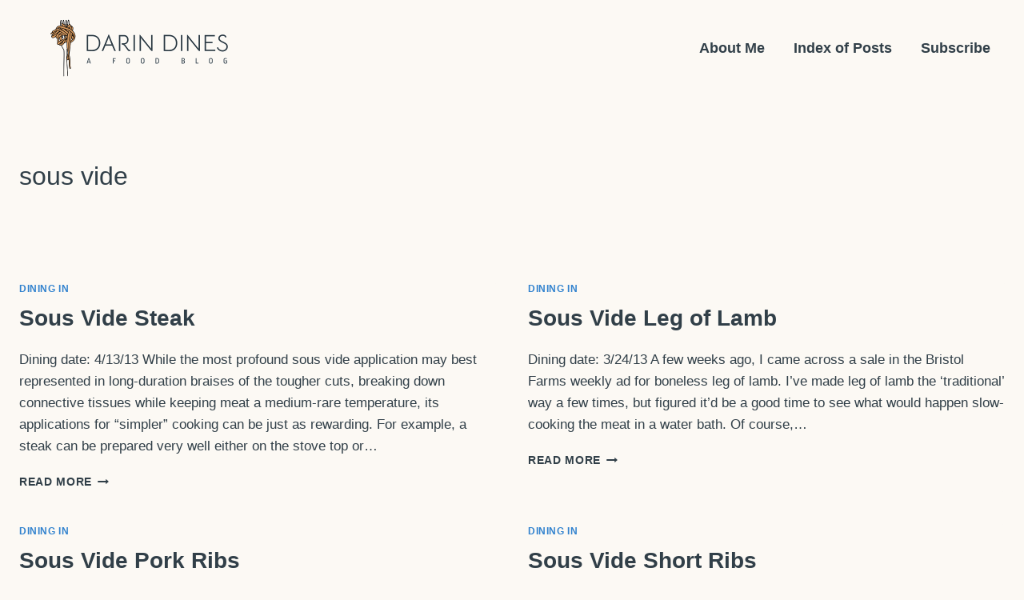

--- FILE ---
content_type: text/html; charset=utf-8
request_url: https://www.google.com/recaptcha/api2/aframe
body_size: 270
content:
<!DOCTYPE HTML><html><head><meta http-equiv="content-type" content="text/html; charset=UTF-8"></head><body><script nonce="Pxy_DgKyDw8975ECRP9R8Q">/** Anti-fraud and anti-abuse applications only. See google.com/recaptcha */ try{var clients={'sodar':'https://pagead2.googlesyndication.com/pagead/sodar?'};window.addEventListener("message",function(a){try{if(a.source===window.parent){var b=JSON.parse(a.data);var c=clients[b['id']];if(c){var d=document.createElement('img');d.src=c+b['params']+'&rc='+(localStorage.getItem("rc::a")?sessionStorage.getItem("rc::b"):"");window.document.body.appendChild(d);sessionStorage.setItem("rc::e",parseInt(sessionStorage.getItem("rc::e")||0)+1);localStorage.setItem("rc::h",'1765671283010');}}}catch(b){}});window.parent.postMessage("_grecaptcha_ready", "*");}catch(b){}</script></body></html>